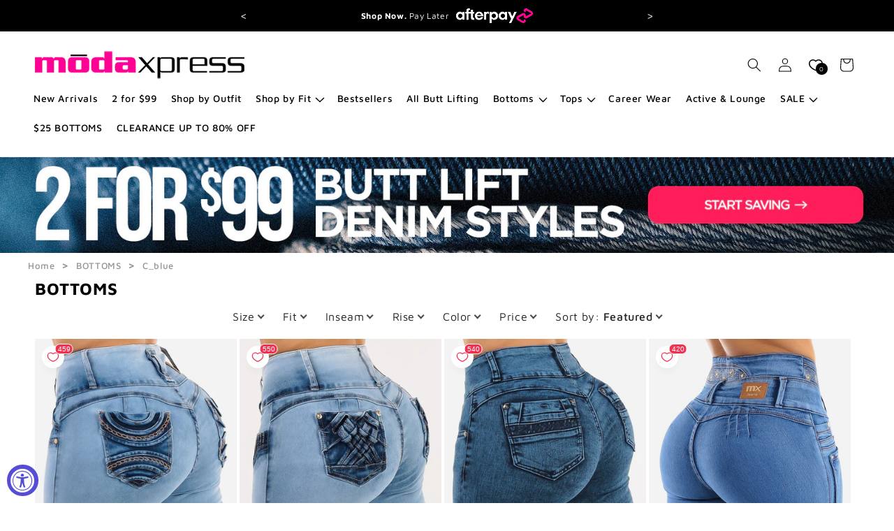

--- FILE ---
content_type: text/json
request_url: https://conf.config-security.com/model
body_size: 85
content:
{"title":"recommendation AI model (keras)","structure":"release_id=0x78:2b:6c:20:70:53:68:58:57:5b:2e:33:61:21:6d:3f:57:2d:7d:76:3b:62:5e:2e:34:39:26:3a:2d;keras;64g4bykbd10xhcui6w2mgs2vh6zjouv21wy3qqfwvpcqetaztt04xzlq5113tpkyl53osg4v","weights":"../weights/782b6c20.h5","biases":"../biases/782b6c20.h5"}

--- FILE ---
content_type: image/svg+xml
request_url: https://modaxpressonline.com/cdn/shop/files/afterpay-logo_8955a858-46df-4ff1-beec-fedf52be8eb6_small.svg?v=1676482106
body_size: 3869
content:
<svg version="1.2" xmlns="http://www.w3.org/2000/svg" viewBox="0 0 110 21" width="110" height="21">
	<title>New Project</title>
	<defs>
		<image  width="1280" height="720" id="img1" href="[data-uri]"/>
		<image width="29" height="35" id="img2" href="[data-uri]"/>
		<image width="35" height="36" id="img3" href="[data-uri]"/>
		<image width="17" height="17" id="img4" href="[data-uri]"/>
		<image width="110" height="21" id="img5" href="[data-uri]"/>
	</defs>
	<style>
	</style>
	<use id="Background" style="display: none" href="#img1" x="-586" y="-350"/>
	<use id="Vector Smart Object" style="display: none" href="#img2" transform="matrix(1,0,0,1,40,-7)"/>
	<use id="Vector Smart Object" style="display: none" href="#img3" transform="matrix(1,0,0,1,37,-7)"/>
	<use id="Vector Smart Object" style="display: none" href="#img4" transform="matrix(1,0,0,1,46,2)"/>
	<use id="Logo" href="#img5" transform="matrix(1,0,0,1,0,0)"/>
</svg>

--- FILE ---
content_type: text/javascript
request_url: https://modaxpressonline.com/cdn/shop/t/165/assets/helpers.js?v=86546101834204102411766101009
body_size: -119
content:
(function(){if(window.__cartFetchPatched||(window.__cartFetchPatched=!0,typeof window.fetch!="function"))return;const CART_ACTIONS=["add","update","change","clear"],originalFetch=window.fetch;window.fetch=function(...args){const request=args[0],url=typeof request=="string"?request:request.url,response=originalFetch.apply(this,args);return url&&CART_ACTIONS.some(action=>url.includes(`/cart/${action}`))&&response.then(()=>{document.dispatchEvent(new CustomEvent("cart:updated",{detail:{url}}))}),response}})(),function(){const HYPOTHESIS_ID="019ae9ae-df22-7a66-b94d-d723ad5996cb",updateCartAttribute=value=>fetch("/cart/update.json",{method:"POST",headers:{"Content-Type":"application/json",Accept:"application/json"},body:JSON.stringify({attributes:{hypothesis:value}})});async function init(){if(!window.shoplift)return console.warn("Shoplift not available"),updateCartAttribute("");try{const isActive=await window.shoplift.isHypothesisActive(HYPOTHESIS_ID);return console.log("Hypothesis active:",isActive),updateCartAttribute(isActive?HYPOTHESIS_ID:"")}catch(err){return console.error("Test failed:",err),updateCartAttribute("")}}init()}();
//# sourceMappingURL=/cdn/shop/t/165/assets/helpers.js.map?v=86546101834204102411766101009
